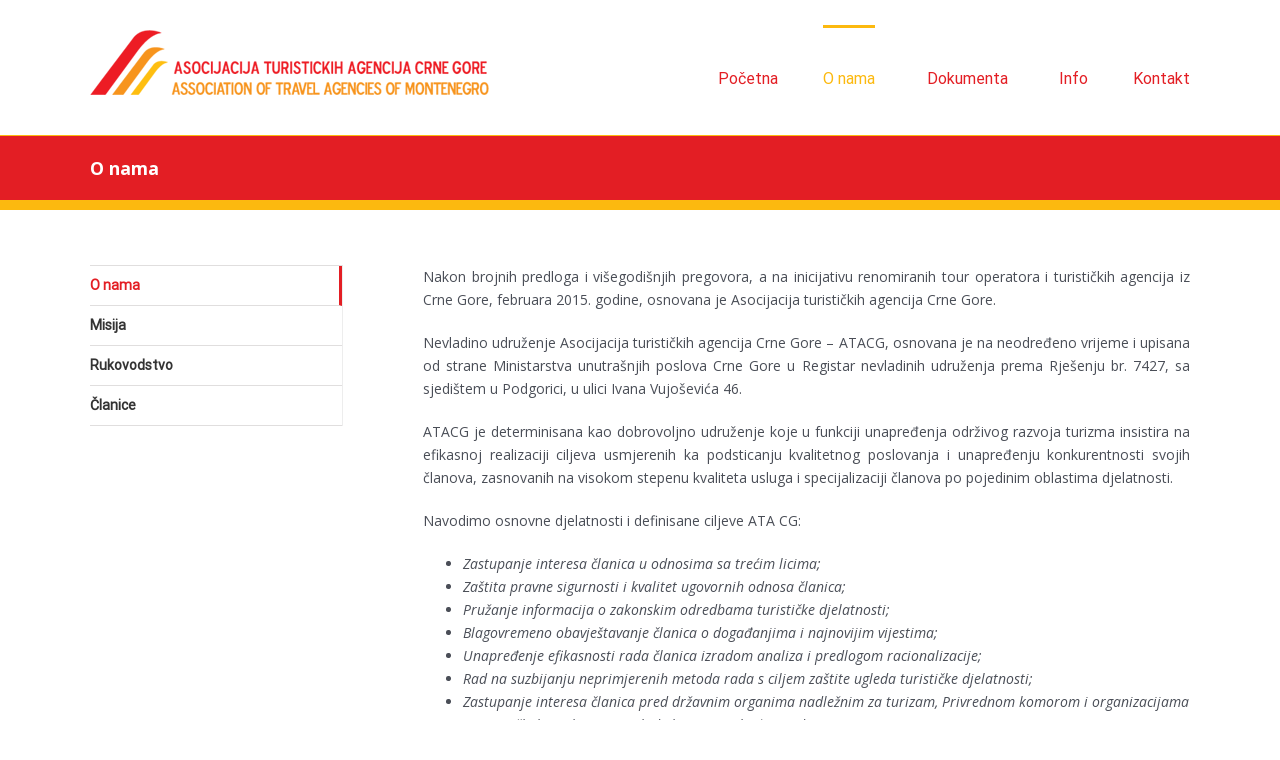

--- FILE ---
content_type: text/plain
request_url: https://www.google-analytics.com/j/collect?v=1&_v=j102&a=1398833263&t=pageview&_s=1&dl=https%3A%2F%2Fwww.atacg.me%2Fo-nama%2F&ul=en-us%40posix&dt=O%20nama%20%E2%80%93%20Asocijacija%20turisti%C4%8Dkih%20agencija%20Crne%20Gore&sr=1280x720&vp=1280x720&_u=YGBAgUABCAAAACAAI~&jid=1948471144&gjid=1229991858&cid=1007587232.1768945573&tid=UA-70031911-4&_gid=1490470477.1768945573&_slc=1&z=1169328807
body_size: -449
content:
2,cG-JEWNKBRPSZ